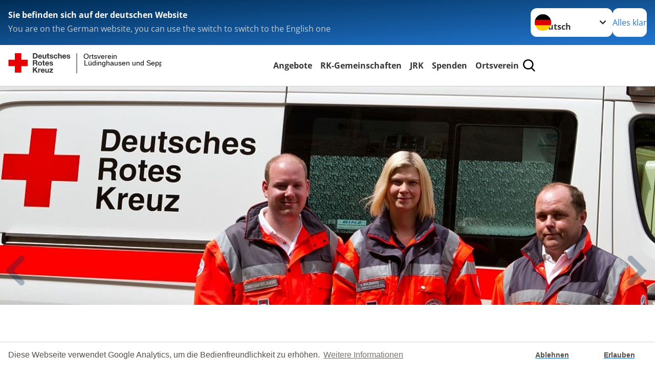

--- FILE ---
content_type: text/html; charset=utf-8
request_url: https://www.drk-luedinghausen.de/
body_size: 14298
content:
<!DOCTYPE html>
<html lang="de">
<head>

<meta charset="utf-8">
<!-- 
	Produced by
	+Pluswerk AG
	https://www.pluswerk.ag/

	This website is powered by TYPO3 - inspiring people to share!
	TYPO3 is a free open source Content Management Framework initially created by Kasper Skaarhoj and licensed under GNU/GPL.
	TYPO3 is copyright 1998-2026 of Kasper Skaarhoj. Extensions are copyright of their respective owners.
	Information and contribution at https://typo3.org/
-->




<meta name="generator" content="TYPO3 CMS">
<meta name="description" content="DRK Ortsverein Lüdinghausen und Seppenrade">
<meta name="keywords" content="DRK Ortsverein Lüdinghausen und Seppenrade">
<meta name="author" content="Deutsches Rotes Kreuz">
<meta name="viewport" content="width=device-width, initial-scale=1">
<meta property="og:image" content="https://www.drk.de/fileadmin/DRK-Logo-Facebook.png">
<meta property="og:site_name" content="DRK e.V.">
<meta property="og:type" content="website">
<meta property="og:locale" content="de_DE">
<meta name="twitter:image" content="https://www.drk.de/fileadmin/DRK-Logo-Twitter.png">
<meta name="twitter:card" content="summary_large_image">
<meta name="twitter:site" content="@roteskreuz_de">
<meta name="copyright" content="Deutsches Rotes Kreuz">
<meta name="rating" content="General">
<meta name="revisit-after" content="1">


<link rel="stylesheet" href="/typo3temp/assets/css/8c6336145ab05da5c21c1f86518a0eec.css?1684131133" media="all">
<link rel="stylesheet" href="/_assets/9d0d9d423edf61855281dad6f8fda023/Css/styles.css?1756118756" media="all">
<link rel="stylesheet" href="/_assets/e2ef477b7510a2835782732fd483c6bc/StyleSheets/stylesheet.min.css?1764743946" media="all">
<link rel="stylesheet" href="/_assets/c6d4d274eb87a12180a04ff4360967d1/Css/VideoShariff.min.css?1729496416" media="all">
<link rel="stylesheet" href="/_assets/6b8f3f198255adfb1651011d1f5fd52a/Stylesheets/cookieconsent.min.css?1751054508" media="all">
<link href="/_assets/e2ef477b7510a2835782732fd483c6bc/JavaScriptTinySlider/tiny-slider.css?1764743946" rel="stylesheet" >
<link href="/_assets/e2ef477b7510a2835782732fd483c6bc/JavaScriptTinySlider/tiny-slider-modifications.css?1764743946" rel="stylesheet" >




<script>
    const teaserImage="Teaser"
</script>

<meta property="og:title" content="DRK-Luedinghausen"><meta property="og:description" content="DRK Ortsverein Lüdinghausen und Seppenrade"><meta property="og:url" content="/index.html"><meta property="twitter:title" content="DRK-Luedinghausen"><meta property="twitter:description" content="DRK Ortsverein Lüdinghausen und Seppenrade"><title>DRK-Luedinghausen - Ortsverein Lüdinghausen und Seppenrade e.V. </title><!-- test23 -->




<link rel="apple-touch-icon" sizes="180x180" href="/_assets/e2ef477b7510a2835782732fd483c6bc/Icons/Favicon/apple-touch-icon.png?v=68ddf38fd">
<link rel="icon" type="image/png" sizes="32x32" href="/_assets/e2ef477b7510a2835782732fd483c6bc/Icons/Favicon/favicon-32x32.png?v=68ddf38fd">
<link rel="icon" type="image/png" sizes="16x16" href="/_assets/e2ef477b7510a2835782732fd483c6bc/Icons/Favicon/favicon-16x16.png?v=68ddf38fd">
<link rel="manifest" href="/_assets/e2ef477b7510a2835782732fd483c6bc/Icons/Favicon/site.webmanifest?v=68ddf38fd&quot; crossorigin=&quot;use-credentials">
<link rel="mask-icon" href="/_assets/e2ef477b7510a2835782732fd483c6bc/Icons/Favicon/safari-pinned-tab.svg?v=68ddf38fd&quot; color=&quot;#E60005">
<link rel="shortcut icon" href="/_assets/e2ef477b7510a2835782732fd483c6bc/Icons/Favicon/favicon.ico?v=68ddf38fd">
<meta name="msapplication-TileColor" content="#ffffff">
<meta name="msapplication-config" content="/_assets/e2ef477b7510a2835782732fd483c6bc/Icons/Favicon/browserconfig.xml?v=68ddf38fd">
<meta name="theme-color" content="#ffffff">




    <script>

        window.addEventListener("load", function(){
            window.cookieconsent.initialise({
                "palette": {
                    "popup": {
                        "background": "#fff",
                        "text": "#554f4a"
                    },
                    "button": {
                        "background": "#fff"
                    }
                },
                "theme": "edgeless",
                "type": "opt-in",
				"cookie": {
					// This is the name of this cookie - you can ignore this
					name: 'cookieconsent_status',

					// This is the url path that the cookie 'name' belongs to. The cookie can only be read at this location
					path: '/',

					// This is the domain that the cookie 'name' belongs to. The cookie can only be read on this domain.
					//  - Guide to cookie domains - http://erik.io/blog/2014/03/04/definitive-guide-to-cookie-domains/
					domain: 'www.drk-luedinghausen.de',

					// The cookies expire date, specified in days (specify -1 for no expiry)
					expiryDays: 365,
				},
                "content": {
					"message": "Diese Webseite verwendet Google Analytics, um die Bedienfreundlichkeit zu erhöhen.",
					"dismiss": "Ablehnen",
					"allow": "Erlauben",
					"link": "Weitere Informationen",
					"href": "/index.php?id=527"
				},
				"revokeBtn": "<div class='cc-revoke {{classes}}'>Cookie Einstellung</div>",
                onInitialise: function (status) {
                    var type = this.options.type;
                    var didConsent = this.hasConsented();
                    if (type == 'opt-in' && didConsent) {
                         (function(i,s,o,g,r,a,m){i['GoogleAnalyticsObject']=r;i[r]=i[r]||function(){
							(i[r].q=i[r].q||[]).push(arguments)},i[r].l=1*new Date();a=s.createElement(o),
							m=s.getElementsByTagName(o)[0];a.async=1;a.src=g;m.parentNode.insertBefore(a,m)
						})(window,document,'script','//www.google-analytics.com/analytics.js','ga');
								ga('create', 'UA-45172130-1', {
									'cookieDomain': 'auto',
									'cookieName': '_gua',
									'cookieExpires': 20000
								});
								ga('set', 'anonymizeIp', true);
								ga('send', 'pageview');
                    }
                    if (type == 'opt-in' && !didConsent) {

                    }
                },
                onStatusChange: function(status, chosenBefore) {
                    var type = this.options.type;
                    var didConsent = this.hasConsented();
                    if (type == 'opt-in' && didConsent) {
                        (function(i,s,o,g,r,a,m){i['GoogleAnalyticsObject']=r;i[r]=i[r]||function(){
							(i[r].q=i[r].q||[]).push(arguments)},i[r].l=1*new Date();a=s.createElement(o),
							m=s.getElementsByTagName(o)[0];a.async=1;a.src=g;m.parentNode.insertBefore(a,m)
						})(window,document,'script','//www.google-analytics.com/analytics.js','ga');
								ga('create', 'UA-45172130-1', {
									'cookieDomain': 'auto',
									'cookieName': '_gua',
									'cookieExpires': 20000
								});
								ga('set', 'anonymizeIp', true);
								ga('send', 'pageview');
                    }
                    if (type == 'opt-in' && !didConsent) {

                    }
                }
            })
        });

 </script>
<link rel="canonical" href="/startseite-ov.html"/>
</head>
<body class="main">


<div class="body__wrapper hyphenate pagets__two_columns"><header id="header"><div class="language-suggest bg bg--blue" style="display: none"><div class="language-suggest__content"><div class="language-suggest__text"><p class="language-suggest__message language-suggest__message--current"><strong><span data-suggest-language="en" style="display: none">You are on the English website</span><span data-suggest-language="de" style="display: none">Sie befinden sich auf der deutschen Website</span><span data-suggest-language="fallback" style="display: none">We do not provide this content in your preferred language</span></strong></p><p class="language-suggest__message language-suggest__message--suggest"><span data-suggest-language="en" style="display: none">You are on the German website, you can use the switch to switch to the English one</span><span data-suggest-language="de" style="display: none">Sie befinden sich auf der englischen Website, Sie können mit dem Schalter auf die deutsche Website wechseln</span><span data-suggest-language="fallback" style="display: none">You can use the switch to switch to the another available language if you want</span></p></div><div class="language-suggest__actions"><nav class="language-menu"><img src="/_assets/e2ef477b7510a2835782732fd483c6bc/Icons/Flags/de.svg?a491da9c1549a36b293a6a391739dfda" width="16" height="16" alt="" aria-hidden="true" class="language-menu__flag language-menu__flag--de"><img src="/_assets/e2ef477b7510a2835782732fd483c6bc/Icons/Flags/de.svg?a491da9c1549a36b293a6a391739dfda" width="16" height="16" alt="" aria-hidden="true" class="language-menu__flag language-menu__flag--de"><label class="visually-hidden" for="lang-select-header">Sprache wechseln zu</label><select name="pets" id="lang-select-header" class="language-menu__select bg bg--default"><option class="language-menu__option language-menu__option--active" data-flag="de" value="/index.html">Deutsch</option></select></nav><button class="language-suggest__close button button--secondary"><span data-suggest-language="en" style="display: none">Continue</span><span data-suggest-language="de" style="display: none">Alles klar</span><span data-suggest-language="fallback" style="display: none">Continue</span></button></div></div></div><div class="toolbar__wrap"><div class="toolbar"><style>
            .toolbar__logo, .toolbar__logo > svg, .toolbar__logo > img {
                max-height: 48px;
            }
        </style><a class="toolbar__logo" title="Zur Startseite" href="/startseite-ov.html"><?xml version="1.0" encoding="UTF-8" standalone="no"?><!DOCTYPE svg PUBLIC "-//W3C//DTD SVG 1.1//EN" "http://www.w3.org/Graphics/SVG/1.1/DTD/svg11.dtd"><svg width="100%" height="100%" viewBox="0 0 431 59" version="1.1" xmlns="http://www.w3.org/2000/svg" xmlns:xlink="http://www.w3.org/1999/xlink" xml:space="preserve" xmlns:serif="http://www.serif.com/" style="fill-rule:evenodd;clip-rule:evenodd;stroke-linecap:round;stroke-linejoin:round;stroke-miterlimit:1.5;"><g transform="matrix(1,0,0,1,-10,-2)"><g id="Bergwacht"></g><g id="Schwesternschaft"></g><g id="JRK"></g><g id="WW"></g><g id="BRK"></g><g id="DRK" transform="matrix(1,0,0,1,0.559372,1.81141)"><g id="Beschriftung" transform="matrix(1,0,0,1,96.165,0)"><g id="line3" transform="matrix(0.936334,0,0,1,-64.3047,39.6912)"><g transform="matrix(1.068,0,0,1,-13.7389,0)"><text id="f" x="202.057px" y="15.25px" style="font-family:'ArialMT', 'Arial', sans-serif;font-size:20px;"></text></g></g><g id="line2" transform="matrix(0.934693,0,0,1,-63.6098,20.1375)"><g transform="matrix(1.06987,0,0,1,-14.1177,0)"><text id="f1" serif:id="f" x="202.057px" y="15.25px" style="font-family:'ArialMT', 'Arial', sans-serif;font-size:20px;">Lüdinghausen und Seppenrade e.V.</text></g></g><g id="line1" transform="matrix(0.936801,0,0,1,-64.1996,0.204079)"><g transform="matrix(1.06746,0,0,1,-13.6312,0)"><text id="f2" serif:id="f" x="202.057px" y="15.25px" style="font-family:'ArialMT', 'Arial', sans-serif;font-size:20px;">Ortsverein</text></g></g></g><g transform="matrix(0.0894207,0,0,1.13566,184.16,-3.04006)"><g id="Linie"><rect x="201.423" y="2.583" width="0.97" height="49.778" style="fill:rgb(235,235,235);stroke:black;stroke-width:1.24px;"/></g></g><g id="Logo"><g transform="matrix(1,0,0,1,9.97554,0.135392)"><g id="DRK-Logo-Text" serif:id="DRK Logo Text"><path d="M68.75,0.01L75.29,0.01C79.2,0.01 82.12,2.47 82.12,7.45C82.12,11.82 79.89,15.06 75.29,15.06L68.78,15.06L68.78,0.01M72.08,12.31L75.03,12.31C76.94,12.31 78.79,11.12 78.79,7.8C78.79,4.76 77.75,2.82 74.45,2.82L72.08,2.82L72.08,12.31ZM86.41,10.37C86.5,12.28 87.42,13.15 89.1,13.15C90.32,13.15 91.28,12.43 91.48,11.73L94.12,11.73C93.28,14.31 91.49,15.41 89.02,15.41C85.58,15.41 83.43,13.04 83.43,9.68C83.43,6.32 85.69,3.92 89.02,3.92C92.73,3.92 94.55,7.05 94.32,10.4L86.42,10.37M91.31,8.46C91.05,6.93 90.38,6.15 88.94,6.15C87.03,6.15 86.48,7.62 86.45,8.46L91.31,8.46ZM106.31,15.12L103.47,15.12L103.47,13.59L103.41,13.59C102.69,14.74 101.44,15.44 100.08,15.44C96.9,15.44 96.08,13.62 96.08,10.95L96.08,4.18L99.09,4.18L99.09,10.35C99.09,12.17 99.61,13.04 101,13.04C102.62,13.04 103.32,12.14 103.32,9.91L103.32,4.18L106.33,4.18L106.3,15.12M112.52,4.18L114.72,4.18L114.72,6.18L112.52,6.18L112.52,11.62C112.52,12.63 112.78,12.9 113.79,12.9C114.11,12.9 114.4,12.87 114.72,12.81L114.72,15.16C114.2,15.25 113.56,15.27 112.92,15.27C111.07,15.27 109.48,14.84 109.48,12.67L109.48,6.2L107.68,6.2L107.68,4.17L109.53,4.17L109.53,0.91L112.54,0.91L112.51,4.18M118.65,11.56C118.68,12.86 119.78,13.41 120.96,13.41C121.83,13.41 122.93,13.06 122.93,12.02C122.93,11.12 121.69,10.8 119.54,10.34C117.8,9.96 116.07,9.36 116.07,7.42C116.07,4.64 118.47,3.92 120.81,3.92C123.15,3.92 125.38,4.73 125.62,7.39L122.75,7.39C122.67,6.23 121.77,5.91 120.69,5.91C120.02,5.91 119.01,6.03 119.01,6.92C119.01,7.99 120.69,8.14 122.4,8.54C124.19,8.94 125.87,9.58 125.87,11.61C125.87,14.48 123.38,15.4 120.89,15.4C118.4,15.4 115.88,14.44 115.77,11.55L118.63,11.55M134.93,7.99C134.73,6.77 133.95,6.11 132.7,6.11C130.79,6.11 130.15,8.05 130.15,9.67C130.15,11.29 130.76,13.11 132.64,13.11C134.03,13.11 134.84,12.21 135.02,10.88L137.92,10.88C137.54,13.78 135.54,15.37 132.65,15.37C129.35,15.37 127.12,13.05 127.12,9.78C127.12,6.51 129.15,3.88 132.71,3.88C135.29,3.88 137.66,5.24 137.83,8.02L134.94,7.99M139.63,-0L142.64,-0L142.64,5.68L142.7,5.68C143.46,4.47 144.76,3.83 145.89,3.83C149.08,3.83 149.88,5.65 149.88,8.32L149.88,15.06L146.87,15.06L146.87,8.9C146.87,7.08 146.35,6.21 144.96,6.21C143.34,6.21 142.64,7.11 142.64,9.34L142.64,15.07L139.63,15.07L139.63,0.01M154.51,10.37C154.6,12.28 155.52,13.15 157.2,13.15C158.42,13.15 159.37,12.43 159.57,11.73L162.2,11.73C161.36,14.31 159.57,15.41 157.08,15.41C153.64,15.41 151.49,13.04 151.49,9.68C151.49,6.32 153.75,3.92 157.08,3.92C160.79,3.92 162.61,7.05 162.38,10.4L154.51,10.37M159.37,8.46C159.08,6.93 158.45,6.15 157,6.15C155.09,6.15 154.54,7.62 154.51,8.46L159.37,8.46ZM166.46,11.56C166.49,12.86 167.59,13.41 168.75,13.41C169.62,13.41 170.72,13.06 170.72,12.02C170.72,11.12 169.48,10.8 167.33,10.34C165.59,9.96 163.86,9.36 163.86,7.42C163.86,4.64 166.26,3.92 168.61,3.92C170.96,3.92 173.18,4.73 173.42,7.39L170.55,7.39C170.46,6.23 169.57,5.91 168.49,5.91C167.83,5.91 166.81,6.03 166.81,6.92C166.81,7.99 168.49,8.14 170.2,8.54C171.94,8.94 173.67,9.58 173.67,11.61C173.67,14.48 171.18,15.4 168.69,15.4C166.2,15.4 163.68,14.44 163.57,11.55L166.46,11.55M68.79,19.77L76.92,19.77C79.61,19.77 81.32,21.65 81.32,23.94C81.32,25.73 80.6,27.04 78.95,27.73L78.95,27.79C80.57,28.22 81.03,29.79 81.15,31.32C81.21,32.28 81.18,34.04 81.79,34.88L78.46,34.88C78.06,33.92 78.11,32.48 77.94,31.26C77.71,29.67 77.1,28.97 75.42,28.97L72.09,28.97L72.09,34.85L68.76,34.85L68.79,19.77M72.09,26.6L75.7,26.6C77.18,26.6 77.99,25.96 77.99,24.46C77.99,22.96 77.18,22.38 75.7,22.38L72.09,22.38L72.09,26.6ZM88.76,23.65C92.2,23.65 94.4,25.94 94.4,29.41C94.4,32.88 92.17,35.14 88.76,35.14C85.35,35.14 83.12,32.85 83.12,29.41C83.09,25.94 85.35,23.65 88.76,23.65M88.76,32.91C90.82,32.91 91.42,31.11 91.42,29.44C91.42,27.64 90.81,25.94 88.76,25.94C86.71,25.94 86.12,27.73 86.12,29.44C86.12,31.15 86.7,32.91 88.76,32.91M100.11,23.91L102.31,23.91L102.31,25.91L100.11,25.91L100.11,31.35C100.11,32.36 100.37,32.62 101.38,32.62C101.7,32.62 101.99,32.59 102.31,32.54L102.31,34.89C101.79,34.97 101.15,35 100.52,35C98.66,35 97.07,34.57 97.07,32.4L97.07,25.94L95.22,25.94L95.22,23.94L97.07,23.94L97.07,20.67L100.08,20.67L100.08,23.91M106.28,30.16C106.37,32.07 107.29,32.94 108.97,32.94C110.19,32.94 111.14,32.19 111.35,31.52L113.98,31.52C113.14,34.1 111.35,35.2 108.86,35.2C105.41,35.2 103.27,32.83 103.27,29.47C103.27,26.11 105.53,23.71 108.86,23.71C112.56,23.71 114.39,26.84 114.16,30.2L106.28,30.17M111.17,28.26C110.88,26.72 110.24,25.94 108.8,25.94C106.89,25.94 106.34,27.42 106.31,28.26L111.17,28.26ZM118.26,31.33C118.29,32.63 119.39,33.18 120.57,33.18C121.44,33.18 122.54,32.84 122.54,31.79C122.54,30.89 121.29,30.57 119.15,30.11C117.41,29.73 115.68,29.13 115.68,27.19C115.68,24.41 118.08,23.69 120.43,23.69C122.78,23.69 125,24.5 125.23,27.16L122.42,27.16C122.34,26 121.47,25.68 120.37,25.68C119.71,25.68 118.69,25.8 118.69,26.69C118.69,27.76 120.37,27.9 122.08,28.31C123.87,28.71 125.55,29.35 125.55,31.38C125.55,34.25 123.06,35.17 120.57,35.17C118.08,35.17 115.56,34.21 115.45,31.32L118.26,31.32M68.73,39.57L72.06,39.57L72.06,45.85L77.96,39.57L82.1,39.57L76.22,45.5L82.68,54.65L78.51,54.65L73.97,47.87L72.06,49.81L72.06,54.64L68.73,54.64L68.73,39.56L68.73,39.57ZM83.7,43.72L86.54,43.72L86.54,45.75L86.57,45.75C87.12,44.39 88.6,43.43 90.05,43.43C90.25,43.43 90.51,43.46 90.72,43.55L90.72,46.33C90.37,46.26 90.01,46.22 89.65,46.21C87.45,46.21 86.7,47.8 86.7,49.71L86.7,54.63L83.69,54.63L83.72,43.72M94.02,49.94C94.11,51.85 95.03,52.69 96.71,52.69C97.9,52.69 98.88,51.94 99.08,51.27L101.72,51.27C100.88,53.85 99.08,54.95 96.6,54.95C93.16,54.95 91.01,52.58 91.01,49.22C91.01,45.86 93.27,43.46 96.6,43.46C100.31,43.46 102.13,46.59 101.9,49.94L94.02,49.94M98.88,48.03C98.59,46.49 97.95,45.71 96.51,45.71C94.6,45.71 94.05,47.19 94.02,48.02L98.88,48.02L98.88,48.03ZM113.7,54.67L110.86,54.67L110.86,53.16L110.8,53.16C110.09,54.31 108.83,55.01 107.47,55.01C104.29,55.01 103.48,53.19 103.48,50.52L103.48,43.8L106.49,43.8L106.49,49.97C106.49,51.79 107.01,52.66 108.4,52.66C110.02,52.66 110.72,51.77 110.72,49.54L110.72,43.81L113.73,43.81L113.7,54.66M115.38,52.4L121.03,46L115.82,46L115.82,43.71L125,43.71L125,46L119.36,52.4L125.41,52.4L125.41,54.66L115.39,54.66L115.39,52.4L115.38,52.4Z" style="fill:rgb(51,51,51);fill-rule:nonzero;"/></g></g><g transform="matrix(1,0,0,1,9.97554,0.135392)"><g id="Rotkreuz-Logo" serif:id="Rotkreuz Logo"><path d="M36.39,0.1L36.39,18.3L54.57,18.3L54.57,36.54L36.39,36.54L36.39,54.75L18.18,54.75L18.18,36.54L0,36.54L0,18.3L18.18,18.3L18.18,0.1L36.39,0.1Z" style="fill:rgb(230,0,5);fill-rule:nonzero;"/></g></g></g></g></g></svg></a><div class="toolbar__navigation"><button class="toolbar__search-button" style="display: none" title="Öffne Suche und Quick Links"><?xml version="1.0" encoding="UTF-8" standalone="no"?><!DOCTYPE svg PUBLIC "-//W3C//DTD SVG 1.1//EN" "http://www.w3.org/Graphics/SVG/1.1/DTD/svg11.dtd"><svg width="100%" height="100%" viewBox="0 0 50 50" version="1.1" xmlns="http://www.w3.org/2000/svg" xmlns:xlink="http://www.w3.org/1999/xlink" xml:space="preserve" xmlns:serif="http://www.serif.com/" style="fill-rule:evenodd;clip-rule:evenodd;stroke-linejoin:round;stroke-miterlimit:2;"><g transform="matrix(1.77966,1.78561,-0.708286,0.705925,15.3624,-28.8202)"><rect x="23.063" y="24.359" width="7.693" height="4.408" style="fill:white;"/></g><g transform="matrix(0.740022,0,0,0.745117,5.66748,5.35482)"><path d="M50,46.35L37.45,34.23C40.853,30.527 42.748,25.679 42.76,20.65C42.76,9.26 33.17,0 21.38,0C9.59,0 0,9.26 0,20.65C0,32.04 9.59,41.29 21.38,41.29C25.672,41.301 29.872,40.041 33.45,37.67L46.22,50L50,46.35ZM5.35,20.65C5.35,12.11 12.54,5.16 21.35,5.16C30.16,5.16 37.35,12.16 37.35,20.65C37.35,29.14 30.16,36.13 21.35,36.13C12.54,36.13 5.35,29.19 5.35,20.65Z" style="fill:white;fill-rule:nonzero;"/></g><path d="M50,46.35L37.45,34.23C40.853,30.527 42.748,25.679 42.76,20.65C42.76,9.26 33.17,0 21.38,0C9.59,0 0,9.26 0,20.65C0,32.04 9.59,41.29 21.38,41.29C25.672,41.301 29.872,40.041 33.45,37.67L46.22,50L50,46.35ZM5.35,20.65C5.35,12.11 12.54,5.16 21.35,5.16C30.16,5.16 37.35,12.16 37.35,20.65C37.35,29.14 30.16,36.13 21.35,36.13C12.54,36.13 5.35,29.19 5.35,20.65Z" style="fill-rule:nonzero;"/></svg></button></div><button class="toolbar__nav-search-button" title="Öffne Hauptmenü und Suche" data-title-close="Schließe Hauptmenü und Suche"><svg width="10" height="10" aria-hidden="true"><use href="/_assets/e2ef477b7510a2835782732fd483c6bc/Icons/Sprites/essential-sprite.svg?5a6512e3afb37ee7cc7d2bd22d55a5c3#search"></use></svg><span></span></button></div></div><div class="main-menu__wrap" style="display: none"><div class="global-search" style="display: none"><form class="global-search__form" action="/suche.html" method="get" accept-charset="utf-8" novalidate=""><fieldset class="global-search__fieldset" aria-labelledby="global-search-input-label"><legend class="visually-hidden">Suche</legend><label for="global-search-input" class="visually-hidden" id="global-search-input-label">Suche</label><input type="search" id="global-search-input" class="global-search__input tx-solr-q js-solr-q form-control"
                       placeholder="durchsuchen"
                       name="tx_kesearch_pi1[sword]" minlength="3" autocomplete="off" required><button class="global-search__submit" title="Alle Inhalte durchsuchen" type="submit"><svg width="10" height="10" aria-hidden="true"><use href="/_assets/e2ef477b7510a2835782732fd483c6bc/Icons/Sprites/essential-sprite.svg?5a6512e3afb37ee7cc7d2bd22d55a5c3#search"></use></svg></button><button class="global-search__close" title="Suche und Quick Links schließen"></button></fieldset></form><nav class="quicklinks" style="display: none"><div class="quicklinks__title">
                    Quick Links
                </div><ul class="quicklinks__list"><li class="quicklinks__item"><a href="/footer-menue-deutsch/service/formular.html" class="quicklinks__link">Kontakt</a></li><li class="quicklinks__item"><a href="/footer-menue-deutsch/service/sitemap.html" class="quicklinks__link">Sitemap</a></li><li class="quicklinks__item"><a href="/footer-menue-deutsch/service/datenschutz.html" class="quicklinks__link">Datenschutz</a></li><li class="quicklinks__item"><a href="/footer-menue-deutsch/service/impressum.html" class="quicklinks__link">Impressum</a></li></ul></nav></div><nav id="main-menu" class="main-menu" aria-label="Hauptmenü"><ul class="main-menu__list"><li class="main-menu__item"><a href="/angebote.html" target="_self" class="main-menu__link">
                        Angebote
                    </a></li><li class="main-menu__item"><a href="/rk-gemeinschaft.html" target="_self" class="main-menu__link">
                        RK-Gemeinschaften
                    </a></li><li class="main-menu__item"><a href="/jrk.html" target="_self" class="main-menu__link">
                        JRK
                    </a></li><li class="main-menu__item"><a href="/spenden.html" target="_self" class="main-menu__link">
                        Spenden
                    </a></li><li class="main-menu__item"><a href="/start/ortsverein.html" target="_self" class="main-menu__link">
                        Ortsverein
                    </a></li></ul></nav></div></header><main id="main"><!--TYPO3SEARCH_begin--><div class="o-cms-content" id="c17962" style="margin-left:0; margin-right:0;max-width:100vw; width:100vw;margin-block-start: 0;"><div class="o-cms-content__body slider-wrapper"><div class="slider-customize-tools"><ul class="controls" id="customize-controls" aria-label="Carousel Navigation" tabindex="0"><li class="prev" aria-controls="customize" tabindex="-1" data-controls="prev"></li><li class="next" aria-controls="customize" tabindex="-1" data-controls="next"></li></ul><div class="playbutton-wrapper"><button id="customize-toggle" data-action="start"><span class="tns-visually-hidden">start animation</span>start</button></div></div><div class="c-header-slider o-slider js-slider" data-slides-to-show="1" id="c17962-slider"><div class="tns-slide-active"><div id="c19160" class="frame frame-type-drk_template_stage frame-layout-0"><div class="stage-image "><img srcset="/fileadmin/_processed_/0/f/csm_IMG_1960-1000-333_bf14e65947.jpg 450w,
                                                             /fileadmin/_processed_/0/f/csm_IMG_1960-1000-333_d71fdcd87f.jpg 700w,
                                                             /fileadmin/_processed_/0/f/csm_IMG_1960-1000-333_8448bae0a8.jpg 1280w,
                                                             /fileadmin/_processed_/0/f/csm_IMG_1960-1000-333_72475762fb.jpg 2200w" sizes="(min-width: 1344px) 1280px, (min-width: 577px) calc(100vw - 64px), 100vw" data-copyright="" src="/fileadmin/_processed_/0/f/csm_IMG_1960-1000-333_8448bae0a8.jpg" width="1280" height="427" alt="" /></div></div></div><div class=""><div id="c19161" class="frame frame-type-drk_template_stage frame-layout-0"><div class="stage-image "><img srcset="/fileadmin/_processed_/d/f/csm_Vorstand-2021_c239532ad0.jpg 450w,
                                                             /fileadmin/_processed_/d/f/csm_Vorstand-2021_2932d0d498.jpg 700w,
                                                             /fileadmin/_processed_/d/f/csm_Vorstand-2021_8579b83d9c.jpg 1280w,
                                                             /fileadmin/_processed_/d/f/csm_Vorstand-2021_964aef8877.jpg 2200w" sizes="(min-width: 1344px) 1280px, (min-width: 577px) calc(100vw - 64px), 100vw" data-copyright="" src="/fileadmin/_processed_/d/f/csm_Vorstand-2021_8579b83d9c.jpg" width="1280" height="720" alt="" /></div></div></div><div class=""><div id="c18957" class="frame frame-type-drk_template_stage frame-layout-0"><div class="stage-image "><img srcset="/fileadmin/_processed_/f/7/csm_Vorstand-erweitert-2_6d06344c17.jpg 450w,
                                                             /fileadmin/_processed_/f/7/csm_Vorstand-erweitert-2_d35b345920.jpg 700w,
                                                             /fileadmin/_processed_/f/7/csm_Vorstand-erweitert-2_d8dc985298.jpg 1280w,
                                                             /fileadmin/_processed_/f/7/csm_Vorstand-erweitert-2_0c26d4696a.jpg 2200w" sizes="(min-width: 1344px) 1280px, (min-width: 577px) calc(100vw - 64px), 100vw" data-copyright="" src="/fileadmin/_processed_/f/7/csm_Vorstand-erweitert-2_d8dc985298.jpg" width="1280" height="720" alt="" /></div></div></div><div class=""><div id="c19143" class="frame frame-type-drk_template_stage frame-layout-0"><div class="stage-image "><img srcset="/fileadmin/_processed_/7/8/csm_PB090402_0500edfe01.jpg 450w,
                                                             /fileadmin/_processed_/7/8/csm_PB090402_6b6088cd5b.jpg 700w,
                                                             /fileadmin/_processed_/7/8/csm_PB090402_0e231d74e8.jpg 1280w,
                                                             /fileadmin/_processed_/7/8/csm_PB090402_dc643b7819.jpg 2200w" sizes="(min-width: 1344px) 1280px, (min-width: 577px) calc(100vw - 64px), 100vw" data-copyright="" src="/fileadmin/_processed_/7/8/csm_PB090402_0e231d74e8.jpg" width="1280" height="720" alt="" /></div></div></div></div></div></div><div id="c15854" class="frame frame-type-textmedia frame-layout-0"><div class="textmedia textmedia--text-only"><div class="textmedia__text"><header class="header"><h2 class="header__header">
				Herzlich Willkommen beim DRK-Ortsverein Lüdinghausen und Seppenrade
			</h2></header></div></div></div><div id="c19163" class="frame frame-type-header frame-layout-0"><header class="header"><h2 class="header__header">
				Unsere Angebote
			</h2></header></div><div id="c19141" class="frame frame-type-menu_sitemap_pages frame-layout-3"><!-- TODO: Please delete layout 0-9. Template 10 and 11 are the new ones --><!-- TODO: Please adjust switch, when the plus-drk_base is the final sitepackage --><div class="teaser__wrapper" id="c-teaser-layout-10-c19141"><div class="teaser__slider"><div class="swiper swiper__teaser" role="region" aria-label="Teaserkarussell" aria-description="" data-swiper-id="19141"><p id="teaserAnnouncements-19141" style="display: none;" aria-live="polite"></p><div class="swiper-wrapper"><div class="swiper-slide"><div class="teaser__item"><div class="teaser__media"><figure class="teaser__img teaser__img--left media__img"><div class="media__imageholder"><a class="teaser__imagelink" title="Kitas" href="/angebote/kitas-1.html"><img data-copyright="" loading="lazy" src="/fileadmin/_processed_/2/4/csm_Absch.Hoehne.9-von-17-K-480-320_d883b68cc3.jpg" width="640" height="427" alt="" /></a></div></figure></div><div class="teaser__content"><div class="teaser__title"><a class="content__header-link" title="Kitas" href="/angebote/kitas-1.html">
                                                            
                                                                    Kitas
                                                                
                                                        </a></div><p class="small">
                                                
                                                    Kindertageseinrichtungen
                                                
                                            </p></div></div></div><div class="swiper-slide"><div class="teaser__item"><div class="teaser__media"><figure class="teaser__img teaser__img--left media__img"><div class="media__imageholder"><a class="teaser__imagelink" title="Seniorendienste" href="/angebote/seniorendienste/seniorendienste.html"><img data-copyright="" loading="lazy" src="/fileadmin/_processed_/a/0/csm_Seniorengymnastik-480-320_ebf8143653.jpg" width="640" height="427" alt="" /></a></div></figure></div><div class="teaser__content"><div class="teaser__title"><a class="content__header-link" title="Seniorendienste" href="/angebote/seniorendienste/seniorendienste.html">
                                                            
                                                                    Seniorendienste
                                                                
                                                        </a></div><p class="small">
                                                
                                                    DRK Seniorendienste
                                                
                                            </p></div></div></div><div class="swiper-slide"><div class="teaser__item"><div class="teaser__media"><figure class="teaser__img teaser__img--left media__img"><div class="media__imageholder"><a class="teaser__imagelink" title="Kurse" href="/angebote/kurse-1.html"><img data-copyright="" loading="lazy" src="/fileadmin/_processed_/5/c/csm_Zelck-Kurse-EH-Koeln-480-320_877d760698.jpg" width="640" height="427" alt="" /></a></div></figure></div><div class="teaser__content"><div class="teaser__title"><a class="content__header-link" title="Kurse" href="/angebote/kurse-1.html">
                                                            
                                                                    Kurse
                                                                
                                                        </a></div><p class="small">
                                                
                                                    In unseren Erste-Hilfe-Kursen lernen Sie, wie Sie sich im Notfall richtig verhalten und Leben retten können.


                                                
                                            </p></div></div></div><div class="swiper-slide"><div class="teaser__item"><div class="teaser__media"><figure class="teaser__img teaser__img--left media__img"><div class="media__imageholder"><a class="teaser__imagelink" title="Kleiderangebote" href="/angebote/kleiderangebote.html"><img data-copyright="" loading="lazy" src="/fileadmin/_processed_/d/4/csm_DSC_0244-480-320_15316c5291.jpg" width="640" height="427" alt="" /></a></div></figure></div><div class="teaser__content"><div class="teaser__title"><a class="content__header-link" title="Kleiderangebote" href="/angebote/kleiderangebote.html">
                                                            
                                                                    Kleiderangebote
                                                                
                                                        </a></div><p class="small">
                                                
                                                    Wir setzen uns dafür ein, soziale Benachteiligung, Not und menschenunwürdige Situationen zu beseitigen.
                                                
                                            </p></div></div></div></div></div></div><div class="teaser__grid"><div class="teaser__block"><div class="teaser__item"><div class="teaser__media" data-tilt data-tilt-max="5" data-tilt-scale="1" data-tilt-glare data-tilt-max-glare="0.2"><figure class="teaser__img teaser__img--left media__img"><div class="media__imageholder"><a class="teaser__imagelink" title="Kitas" href="/angebote/kitas-1.html"><img data-copyright="" loading="lazy" src="/fileadmin/_processed_/2/4/csm_Absch.Hoehne.9-von-17-K-480-320_d883b68cc3.jpg" width="640" height="427" alt="" /></a></div></figure></div><div class="teaser__content"><div class="teaser__title"><a class="content__header-link" title="Kitas" href="/angebote/kitas-1.html">
                                                    
                                                            Kitas
                                                        
                                                </a></div><p class="small">
                                        
                                            Kindertageseinrichtungen
                                        
                                    </p></div></div><div class="teaser__item"><div class="teaser__media" data-tilt data-tilt-max="5" data-tilt-scale="1" data-tilt-glare data-tilt-max-glare="0.2"><figure class="teaser__img teaser__img--left media__img"><div class="media__imageholder"><a class="teaser__imagelink" title="Seniorendienste" href="/angebote/seniorendienste/seniorendienste.html"><img data-copyright="" loading="lazy" src="/fileadmin/_processed_/a/0/csm_Seniorengymnastik-480-320_ebf8143653.jpg" width="640" height="427" alt="" /></a></div></figure></div><div class="teaser__content"><div class="teaser__title"><a class="content__header-link" title="Seniorendienste" href="/angebote/seniorendienste/seniorendienste.html">
                                                    
                                                            Seniorendienste
                                                        
                                                </a></div><p class="small">
                                        
                                            DRK Seniorendienste
                                        
                                    </p></div></div><div class="teaser__item"><div class="teaser__media" data-tilt data-tilt-max="5" data-tilt-scale="1" data-tilt-glare data-tilt-max-glare="0.2"><figure class="teaser__img teaser__img--left media__img"><div class="media__imageholder"><a class="teaser__imagelink" title="Kurse" href="/angebote/kurse-1.html"><img data-copyright="" loading="lazy" src="/fileadmin/_processed_/5/c/csm_Zelck-Kurse-EH-Koeln-480-320_877d760698.jpg" width="640" height="427" alt="" /></a></div></figure></div><div class="teaser__content"><div class="teaser__title"><a class="content__header-link" title="Kurse" href="/angebote/kurse-1.html">
                                                    
                                                            Kurse
                                                        
                                                </a></div><p class="small">
                                        
                                            In unseren Erste-Hilfe-Kursen lernen Sie, wie Sie sich im Notfall richtig verhalten und Leben retten können.


                                        
                                    </p></div></div><div class="teaser__item"><div class="teaser__media" data-tilt data-tilt-max="5" data-tilt-scale="1" data-tilt-glare data-tilt-max-glare="0.2"><figure class="teaser__img teaser__img--left media__img"><div class="media__imageholder"><a class="teaser__imagelink" title="Kleiderangebote" href="/angebote/kleiderangebote.html"><img data-copyright="" loading="lazy" src="/fileadmin/_processed_/d/4/csm_DSC_0244-480-320_15316c5291.jpg" width="640" height="427" alt="" /></a></div></figure></div><div class="teaser__content"><div class="teaser__title"><a class="content__header-link" title="Kleiderangebote" href="/angebote/kleiderangebote.html">
                                                    
                                                            Kleiderangebote
                                                        
                                                </a></div><p class="small">
                                        
                                            Wir setzen uns dafür ein, soziale Benachteiligung, Not und menschenunwürdige Situationen zu beseitigen.
                                        
                                    </p></div></div></div></div></div></div><div id="c15846" class="frame frame-type-news_newsliststicky frame-layout-0"><div class="news"><!--TYPO3SEARCH_end--><div class="teaser__wrapper news__container" id="news-container-grid-15846"><div class="news-list-view teaser__slider"><div class="swiper swiper__news news__swiper" role="region" aria-label="Teaserkarussell" aria-description="" data-swiper-id="15846"><p class="news__announcements" style="display: none;" aria-live="polite"></p><div class="swiper-wrapper"><div class="swiper-slide"><!--
	=====================
		Partials/List/Item.html
--><div class="teaser__item news__article article articletype-1" itemscope="itemscope" itemtype="https://schema.org/Article"><!-- media --><div class="news__media teaser__media news-img-wrap news-swiper__media"><a title="Pressebericht Jahresversammlung" href="/fileadmin/Eigene_Bilder_und_Videos/07-Ortsverein/Jahresversammlungen/MGV-2022/WN-Bericht.pdf"><img data-copyright="" loading="lazy" src="/fileadmin/_processed_/9/3/csm_k-PB081047_8fbdea773d.jpeg" width="450" height="254" alt="" /></a></div><div class="news__media teaser__media news-img-wrap news-grid__media"><a title="Pressebericht Jahresversammlung" href="/fileadmin/Eigene_Bilder_und_Videos/07-Ortsverein/Jahresversammlungen/MGV-2022/WN-Bericht.pdf"><img data-copyright="" loading="lazy" src="/fileadmin/_processed_/9/3/csm_k-PB081047_8fbdea773d.jpeg" width="450" height="254" alt="" /></a></div><div class="teaser__content news__content"><div class="news__metadates"><!-- date --><span class="news-list__date news__date"><time itemprop="datePublished" datetime="17.11.2022">
					17.11.2022
				</time></span><!-- first category --><span class="news-list__category news__category"> · Pressemitteilung</span></div><!-- header --><div><h3 class="news__title"><a class="news__title--link" title="Pressebericht Jahresversammlung" href="/fileadmin/Eigene_Bilder_und_Videos/07-Ortsverein/Jahresversammlungen/MGV-2022/WN-Bericht.pdf"><span itemprop="headline">Pressebericht Jahresversammlung</span></a></h3></div><!-- teaser --><div class="teaser__text"><div itemprop="description">Pressebericht in der WN, Foto: Fritz Lenfers
                            </div></div><!-- footer information --><div class="footer"><p><!-- author --></p></div></div></div></div><div class="swiper-slide"><!--
	=====================
		Partials/List/Item.html
--><div class="teaser__item news__article article articletype-2" itemscope="itemscope" itemtype="https://schema.org/Article"><!-- media --><div class="news__media teaser__media news-img-wrap news-swiper__media"><a title="Im Dienst, um Leben zu retten" target="_blank" href="https://www.wn.de/muensterland/kreis-coesfeld/luedinghausen/im-dienst-um-leben-zu-retten-2528783?pid=true"><img data-copyright="" loading="lazy" src="/fileadmin/Eigene_Bilder_und_Videos/09-Presse/2022/f7bad41d-8fbf-4418-b1ec-3b3568f9bd92.jpg" width="0" height="0" alt="" /><img loading="lazy" src="/fileadmin/Eigene_Bilder_und_Videos/09-Presse/2022/f7bad41d-8fbf-4418-b1ec-3b3568f9bd92.jpg" width="0" height="0" alt="" /></a></div><div class="news__media teaser__media news-img-wrap news-grid__media"><a title="Im Dienst, um Leben zu retten" target="_blank" href="https://www.wn.de/muensterland/kreis-coesfeld/luedinghausen/im-dienst-um-leben-zu-retten-2528783?pid=true"><img data-copyright="" loading="lazy" src="/fileadmin/Eigene_Bilder_und_Videos/09-Presse/2022/f7bad41d-8fbf-4418-b1ec-3b3568f9bd92.jpg" width="0" height="0" alt="" /><img loading="lazy" src="/fileadmin/Eigene_Bilder_und_Videos/09-Presse/2022/f7bad41d-8fbf-4418-b1ec-3b3568f9bd92.jpg" width="0" height="0" alt="" /></a></div><div class="teaser__content news__content"><div class="news__metadates"><!-- date --><span class="news-list__date news__date"><time itemprop="datePublished" datetime="11.02.2022">
					11.02.2022
				</time></span><!-- first category --><span class="news-list__category news__category"> · Pressemitteilung</span></div><!-- header --><div><h3 class="news__title"><a class="news__title--link" title="Im Dienst, um Leben zu retten" target="_blank" href="https://www.wn.de/muensterland/kreis-coesfeld/luedinghausen/im-dienst-um-leben-zu-retten-2528783?pid=true"><span itemprop="headline">Im Dienst, um Leben zu retten</span></a></h3></div><!-- teaser --><div class="teaser__text"><div itemprop="description">Lüdinghausen

Welche eng ineinander greifenden Prozesse sich beim Absetzten eines Notrufs…
                            </div></div><!-- footer information --><div class="footer"><p><!-- author --><span class="news-list-author">
					Erstellt von WN Von Ann-Christin Frank 
				</span></p></div></div></div></div><div class="swiper-slide"><!--
	=====================
		Partials/List/Item.html
--><div class="teaser__item news__article article articletype-2" itemscope="itemscope" itemtype="https://schema.org/Article"><!-- media --><div class="news__media teaser__media news-img-wrap news-swiper__media"><a title="Vom Container bis zum Weiterverkauf Wo bleiben die ausgedienten Klamotten?" target="_blank" href="https://www.wn.de/muensterland/kreis-coesfeld/luedinghausen/wo-bleiben-die-ausgedienten-klamotten-2492737?pid=true"><img data-copyright="" loading="lazy" src="/fileadmin/_processed_/a/6/csm_19-11-_2021_08-18-01_4164c35ab2.jpeg" width="450" height="241" alt="" /></a></div><div class="news__media teaser__media news-img-wrap news-grid__media"><a title="Vom Container bis zum Weiterverkauf Wo bleiben die ausgedienten Klamotten?" target="_blank" href="https://www.wn.de/muensterland/kreis-coesfeld/luedinghausen/wo-bleiben-die-ausgedienten-klamotten-2492737?pid=true"><img data-copyright="" loading="lazy" src="/fileadmin/_processed_/a/6/csm_19-11-_2021_08-18-01_4164c35ab2.jpeg" width="450" height="241" alt="" /></a></div><div class="teaser__content news__content"><div class="news__metadates"><!-- date --><span class="news-list__date news__date"><time itemprop="datePublished" datetime="19.11.2021">
					19.11.2021
				</time></span><!-- first category --><span class="news-list__category news__category"> · Pressemitteilung</span></div><!-- header --><div><h3 class="news__title"><a class="news__title--link" title="Vom Container bis zum Weiterverkauf Wo bleiben die ausgedienten Klamotten?" target="_blank" href="https://www.wn.de/muensterland/kreis-coesfeld/luedinghausen/wo-bleiben-die-ausgedienten-klamotten-2492737?pid=true"><span itemprop="headline">Vom Container bis zum Weiterverkauf Wo bleiben die ausgedienten Klamotten?</span></a></h3></div><!-- teaser --><div class="teaser__text"><div itemprop="description"><p>Lüdinghausen</p><p>Unsere Zeitung hat den Prozess der Kleidung von der Abgabe am DRK-Container über die…</p></div></div><!-- footer information --><div class="footer"><p><!-- author --></p></div></div></div></div><div class="swiper-slide"><!--
	=====================
		Partials/List/Item.html
--><div class="teaser__item news__article article articletype-1 topnews" itemscope="itemscope" itemtype="https://schema.org/Article"><!-- media --><div class="news__media teaser__media news-img-wrap news-swiper__media"><a title="Gewaltige Herausforderungen bewältigt" href="/fileadmin/Eigene_Bilder_und_Videos/09-Presse/2021/211109_MV_Bericht_DRK_Ortsverein_MV-2.pdf"><img data-copyright="" title="Vostand 2021" loading="lazy" src="/fileadmin/_processed_/d/f/csm_Vorstand-2021_3aabca4e1c.jpeg" width="450" height="254" alt="" /></a></div><div class="news__media teaser__media news-img-wrap news-grid__media"><a title="Gewaltige Herausforderungen bewältigt" href="/fileadmin/Eigene_Bilder_und_Videos/09-Presse/2021/211109_MV_Bericht_DRK_Ortsverein_MV-2.pdf"><img data-copyright="" title="Vostand 2021" loading="lazy" src="/fileadmin/_processed_/d/f/csm_Vorstand-2021_3aabca4e1c.jpeg" width="450" height="254" alt="" /></a></div><div class="teaser__content news__content"><div class="news__metadates"><!-- date --><span class="news-list__date news__date"><time itemprop="datePublished" datetime="12.11.2021">
					12.11.2021
				</time></span><!-- first category --><span class="news-list__category news__category"> · Pressemitteilung</span></div><!-- header --><div><h3 class="news__title"><a class="news__title--link" title="Gewaltige Herausforderungen bewältigt" href="/fileadmin/Eigene_Bilder_und_Videos/09-Presse/2021/211109_MV_Bericht_DRK_Ortsverein_MV-2.pdf"><span itemprop="headline">Gewaltige Herausforderungen bewältigt</span></a></h3></div><!-- teaser --><div class="teaser__text"><div itemprop="description">Mitgliederversammlung 2021 des DRK-Ortsvereins Lüdinghausen und Seppenrade
                            </div></div><!-- footer information --><div class="footer"><p><!-- author --><span class="news-list-author">
					Erstellt von Heribert Schwarzenberg
				</span></p></div></div></div></div><div class="swiper-slide"><!--
	=====================
		Partials/List/Item.html
--><div class="teaser__item news__article article articletype-2" itemscope="itemscope" itemtype="https://schema.org/Article"><!-- media --><div class="news__media teaser__media news-img-wrap news-swiper__media"><a title="DRK-Hilfskräfte im Hochwasser-Krisengebiet „Großartiger Einsatzwille“" target="_blank" href="https://www.wn.de/muensterland/kreis-coesfeld/luedinghausen/grossartiger-einsatzwille-2019818?pid=true"><img data-copyright="" loading="lazy" src="/fileadmin/_processed_/6/9/csm_Einsatz_a595917052.jpeg" width="450" height="219" alt="" /></a></div><div class="news__media teaser__media news-img-wrap news-grid__media"><a title="DRK-Hilfskräfte im Hochwasser-Krisengebiet „Großartiger Einsatzwille“" target="_blank" href="https://www.wn.de/muensterland/kreis-coesfeld/luedinghausen/grossartiger-einsatzwille-2019818?pid=true"><img data-copyright="" loading="lazy" src="/fileadmin/_processed_/6/9/csm_Einsatz_a595917052.jpeg" width="450" height="219" alt="" /></a></div><div class="teaser__content news__content"><div class="news__metadates"><!-- date --><span class="news-list__date news__date"><time itemprop="datePublished" datetime="19.07.2021">
					19.07.2021
				</time></span><!-- first category --><span class="news-list__category news__category"> · Pressemitteilung</span></div><!-- header --><div><h3 class="news__title"><a class="news__title--link" title="DRK-Hilfskräfte im Hochwasser-Krisengebiet „Großartiger Einsatzwille“" target="_blank" href="https://www.wn.de/muensterland/kreis-coesfeld/luedinghausen/grossartiger-einsatzwille-2019818?pid=true"><span itemprop="headline">DRK-Hilfskräfte im Hochwasser-Krisengebiet „Großartiger Einsatzwille“</span></a></h3></div><!-- teaser --><div class="teaser__text"><div itemprop="description"></div></div><!-- footer information --><div class="footer"><p><!-- author --></p></div></div></div></div><div class="swiper-slide"><!--
	=====================
		Partials/List/Item.html
--><div class="teaser__item news__article article articletype-2" itemscope="itemscope" itemtype="https://schema.org/Article"><!-- media --><div class="news__media teaser__media news-img-wrap news-swiper__media"><a title="Rettungstransportwagen an das Rote Kreuz übergeben Mit 160 PS und den neuesten Standards" target="_blank" href="https://www.wn.de/Muensterland/Kreis-Coesfeld/Luedinghausen/4428838-Rettungstransportwagen-an-das-Rote-Kreuz-uebergeben-Mit-160-PS-und-den-neuesten-Standards"><img data-copyright="" loading="lazy" src="/fileadmin/_processed_/0/a/csm_Rettungstransportwagen-an-das-Rote-Kreuz-uebergeben-Mit-160-PS-und-den-neuesten-Standards_image_630f_420f_wn_8e3f570502.jpeg" width="450" height="300" alt="" /></a></div><div class="news__media teaser__media news-img-wrap news-grid__media"><a title="Rettungstransportwagen an das Rote Kreuz übergeben Mit 160 PS und den neuesten Standards" target="_blank" href="https://www.wn.de/Muensterland/Kreis-Coesfeld/Luedinghausen/4428838-Rettungstransportwagen-an-das-Rote-Kreuz-uebergeben-Mit-160-PS-und-den-neuesten-Standards"><img data-copyright="" loading="lazy" src="/fileadmin/_processed_/0/a/csm_Rettungstransportwagen-an-das-Rote-Kreuz-uebergeben-Mit-160-PS-und-den-neuesten-Standards_image_630f_420f_wn_8e3f570502.jpeg" width="450" height="300" alt="" /></a></div><div class="teaser__content news__content"><div class="news__metadates"><!-- date --><span class="news-list__date news__date"><time itemprop="datePublished" datetime="28.05.2021">
					28.05.2021
				</time></span><!-- first category --><span class="news-list__category news__category"> · Pressemitteilung</span></div><!-- header --><div><h3 class="news__title"><a class="news__title--link" title="Rettungstransportwagen an das Rote Kreuz übergeben Mit 160 PS und den neuesten Standards" target="_blank" href="https://www.wn.de/Muensterland/Kreis-Coesfeld/Luedinghausen/4428838-Rettungstransportwagen-an-das-Rote-Kreuz-uebergeben-Mit-160-PS-und-den-neuesten-Standards"><span itemprop="headline">Rettungstransportwagen an das Rote Kreuz übergeben Mit 160 PS und den neuesten Standards</span></a></h3></div><!-- teaser --><div class="teaser__text"><div itemprop="description">Lüdinghausen - „Der neue Rettungstransportwagen ist ausgestattet wie eine rollende Intensivstation“,…
                            </div></div><!-- footer information --><div class="footer"><p><!-- author --></p></div></div></div></div><div class="swiper-slide"><!--
	=====================
		Partials/List/Item.html
--><div class="teaser__item news__article article articletype-2" itemscope="itemscope" itemtype="https://schema.org/Article"><!-- media --><div class="news__media teaser__media news-img-wrap news-swiper__media"><a title="Blutspende mit Onlineanmeldung 251 Spender zur Ader gelassen" target="_blank" href="https://www.wn.de/Muensterland/Kreis-Coesfeld/Luedinghausen/4371730-Blutspende-mit-Onlineanmeldung-251-Spender-zur-Ader-gelassen"><img data-copyright="" loading="lazy" src="/fileadmin/_processed_/2/d/csm_Blutspende-mit-Onlineanmeldung-251-Spender-zur-Ader-gelassen_image_630f_420f_wn_650dcbb120.jpeg" width="450" height="300" alt="" /></a></div><div class="news__media teaser__media news-img-wrap news-grid__media"><a title="Blutspende mit Onlineanmeldung 251 Spender zur Ader gelassen" target="_blank" href="https://www.wn.de/Muensterland/Kreis-Coesfeld/Luedinghausen/4371730-Blutspende-mit-Onlineanmeldung-251-Spender-zur-Ader-gelassen"><img data-copyright="" loading="lazy" src="/fileadmin/_processed_/2/d/csm_Blutspende-mit-Onlineanmeldung-251-Spender-zur-Ader-gelassen_image_630f_420f_wn_650dcbb120.jpeg" width="450" height="300" alt="" /></a></div><div class="teaser__content news__content"><div class="news__metadates"><!-- date --><span class="news-list__date news__date"><time itemprop="datePublished" datetime="22.02.2021">
					22.02.2021
				</time></span><!-- first category --><span class="news-list__category news__category"> · Pressemitteilung</span></div><!-- header --><div><h3 class="news__title"><a class="news__title--link" title="Blutspende mit Onlineanmeldung 251 Spender zur Ader gelassen" target="_blank" href="https://www.wn.de/Muensterland/Kreis-Coesfeld/Luedinghausen/4371730-Blutspende-mit-Onlineanmeldung-251-Spender-zur-Ader-gelassen"><span itemprop="headline">Blutspende mit Onlineanmeldung 251 Spender zur Ader gelassen</span></a></h3></div><!-- teaser --><div class="teaser__text"><div itemprop="description">Seppenrade -

Der erste Blutspendetermin mit einer Onlineanmeldung in Seppenrade war ein voller…
                            </div></div><!-- footer information --><div class="footer"><p><!-- author --></p></div></div></div></div><div class="swiper-slide"><!--
	=====================
		Partials/List/Item.html
--><div class="teaser__item news__article article articletype-2" itemscope="itemscope" itemtype="https://schema.org/Article"><!-- media --><div class="news__media teaser__media news-img-wrap news-swiper__media"><a title="DRK unterstützt Altenheime bei Corona-Schnelltests Mehr Sicherheit für alle Beteiligten" target="_blank" href="https://www.wn.de/Muensterland/Kreis-Coesfeld/Luedinghausen/4341225-DRK-unterstuetzt-Altenheime-bei-Corona-Schnelltests-Mehr-Sicherheit-fuer-alle-Beteiligten"><img data-copyright="" loading="lazy" src="/fileadmin/_processed_/c/3/csm_DRK-unterstuetzt-Altenheime-bei-Corona-Schnelltests-Mehr-Sicherheit-fuer-alle-Beteiligten_image_1024_width_ae5527701c.jpeg" width="450" height="300" alt="" /></a></div><div class="news__media teaser__media news-img-wrap news-grid__media"><a title="DRK unterstützt Altenheime bei Corona-Schnelltests Mehr Sicherheit für alle Beteiligten" target="_blank" href="https://www.wn.de/Muensterland/Kreis-Coesfeld/Luedinghausen/4341225-DRK-unterstuetzt-Altenheime-bei-Corona-Schnelltests-Mehr-Sicherheit-fuer-alle-Beteiligten"><img data-copyright="" loading="lazy" src="/fileadmin/_processed_/c/3/csm_DRK-unterstuetzt-Altenheime-bei-Corona-Schnelltests-Mehr-Sicherheit-fuer-alle-Beteiligten_image_1024_width_ae5527701c.jpeg" width="450" height="300" alt="" /></a></div><div class="teaser__content news__content"><div class="news__metadates"><!-- date --><span class="news-list__date news__date"><time itemprop="datePublished" datetime="05.01.2021">
					05.01.2021
				</time></span><!-- first category --><span class="news-list__category news__category"> · Pressemitteilung</span></div><!-- header --><div><h3 class="news__title"><a class="news__title--link" title="DRK unterstützt Altenheime bei Corona-Schnelltests Mehr Sicherheit für alle Beteiligten" target="_blank" href="https://www.wn.de/Muensterland/Kreis-Coesfeld/Luedinghausen/4341225-DRK-unterstuetzt-Altenheime-bei-Corona-Schnelltests-Mehr-Sicherheit-fuer-alle-Beteiligten"><span itemprop="headline">DRK unterstützt Altenheime bei Corona-Schnelltests Mehr Sicherheit für alle Beteiligten</span></a></h3></div><!-- teaser --><div class="teaser__text"><div itemprop="description">Lüdinghausen - Ehrenamtliche des DRK haben an den Weihnachtsfeiertagen sowie zum Jahreswechsel…
                            </div></div><!-- footer information --><div class="footer"><p><!-- author --></p></div></div></div></div><div class="swiper-slide"><!--
	=====================
		Partials/List/Item.html
--><div class="teaser__item news__article article articletype-2" itemscope="itemscope" itemtype="https://schema.org/Article"><!-- media --><div class="news__media teaser__media news-img-wrap news-swiper__media"><a title="St.-Marien-Hospital stockt Corona-Bonus auf „Unsere Mitarbeiter leisten seit Monaten Enormes“" target="_blank" href="https://www.wn.de/Muensterland/Kreis-Coesfeld/Luedinghausen/4337908-St.-Marien-Hospital-stockt-Corona-Bonus-auf-Unsere-Mitarbeiter-leisten-seit-Monaten-Enormes"><img data-copyright="" loading="lazy" src="/fileadmin/_processed_/7/d/csm_St.-Marien-Hospital-stockt-Corona-Bonus-auf-Unsere-Mitarbeiter-leisten-seit-Monaten-Enormes_image_1024_width_8b007c7b83.jpeg" width="450" height="300" alt="" /></a></div><div class="news__media teaser__media news-img-wrap news-grid__media"><a title="St.-Marien-Hospital stockt Corona-Bonus auf „Unsere Mitarbeiter leisten seit Monaten Enormes“" target="_blank" href="https://www.wn.de/Muensterland/Kreis-Coesfeld/Luedinghausen/4337908-St.-Marien-Hospital-stockt-Corona-Bonus-auf-Unsere-Mitarbeiter-leisten-seit-Monaten-Enormes"><img data-copyright="" loading="lazy" src="/fileadmin/_processed_/7/d/csm_St.-Marien-Hospital-stockt-Corona-Bonus-auf-Unsere-Mitarbeiter-leisten-seit-Monaten-Enormes_image_1024_width_8b007c7b83.jpeg" width="450" height="300" alt="" /></a></div><div class="teaser__content news__content"><div class="news__metadates"><!-- date --><span class="news-list__date news__date"><time itemprop="datePublished" datetime="31.12.2020">
					31.12.2020
				</time></span><!-- first category --><span class="news-list__category news__category"> · Pressemitteilung</span></div><!-- header --><div><h3 class="news__title"><a class="news__title--link" title="St.-Marien-Hospital stockt Corona-Bonus auf „Unsere Mitarbeiter leisten seit Monaten Enormes“" target="_blank" href="https://www.wn.de/Muensterland/Kreis-Coesfeld/Luedinghausen/4337908-St.-Marien-Hospital-stockt-Corona-Bonus-auf-Unsere-Mitarbeiter-leisten-seit-Monaten-Enormes"><span itemprop="headline">St.-Marien-Hospital stockt Corona-Bonus auf „Unsere Mitarbeiter leisten seit Monaten Enormes“</span></a></h3></div><!-- teaser --><div class="teaser__text"><div itemprop="description">Lüdinghausen -

Alle unsere Mitarbeiterinnen und Mitarbeiter leisten seit Monaten unter den…
                            </div></div><!-- footer information --><div class="footer"><p><!-- author --></p></div></div></div></div><div class="swiper-slide"><!--
	=====================
		Partials/List/Item.html
--><div class="teaser__item news__article article articletype-2" itemscope="itemscope" itemtype="https://schema.org/Article"><!-- media --><div class="news__media teaser__media news-img-wrap news-swiper__media"><a title=" Neubau der Kita „Am Kastanienbaum“ Herrenbesuch im Kindergarten " target="_blank" href="https://www.wn.de/Muensterland/Kreis-Coesfeld/Luedinghausen/4327767-Neubau-der-Kita-Am-Kastanienbaum-Herrenbesuch-im-Kindergarten"><img data-copyright="" loading="lazy" src="/fileadmin/_processed_/3/c/csm_Neubau-der-Kita-Am-Kastanienbaum-Herrenbesuch-im-Kindergarten_image_630f_420f_wn_af6fc1d211.jpeg" width="450" height="300" alt="" /></a></div><div class="news__media teaser__media news-img-wrap news-grid__media"><a title=" Neubau der Kita „Am Kastanienbaum“ Herrenbesuch im Kindergarten " target="_blank" href="https://www.wn.de/Muensterland/Kreis-Coesfeld/Luedinghausen/4327767-Neubau-der-Kita-Am-Kastanienbaum-Herrenbesuch-im-Kindergarten"><img data-copyright="" loading="lazy" src="/fileadmin/_processed_/3/c/csm_Neubau-der-Kita-Am-Kastanienbaum-Herrenbesuch-im-Kindergarten_image_630f_420f_wn_af6fc1d211.jpeg" width="450" height="300" alt="" /></a></div><div class="teaser__content news__content"><div class="news__metadates"><!-- date --><span class="news-list__date news__date"><time itemprop="datePublished" datetime="10.12.2020">
					10.12.2020
				</time></span><!-- first category --><span class="news-list__category news__category"> · Pressemitteilung</span></div><!-- header --><div><h3 class="news__title"><a class="news__title--link" title=" Neubau der Kita „Am Kastanienbaum“ Herrenbesuch im Kindergarten " target="_blank" href="https://www.wn.de/Muensterland/Kreis-Coesfeld/Luedinghausen/4327767-Neubau-der-Kita-Am-Kastanienbaum-Herrenbesuch-im-Kindergarten"><span itemprop="headline"> Neubau der Kita „Am Kastanienbaum“ Herrenbesuch im Kindergarten </span></a></h3></div><!-- teaser --><div class="teaser__text"><div itemprop="description">DRK-Kita „Am Kastanienbaum“ über die Bühne gehen. Im nächsten Sommer – in einer 
                            </div></div><!-- footer information --><div class="footer"><p><!-- author --></p></div></div></div></div></div></div></div><div class="news-list-view teaser__grid"><div class="teaser__block"><!--
	=====================
		Partials/List/Item.html
--><div class="teaser__item news__article article articletype-1" itemscope="itemscope" itemtype="https://schema.org/Article"><!-- media --><div class="news__media teaser__media news-img-wrap news-swiper__media"><a title="Pressebericht Jahresversammlung" href="/fileadmin/Eigene_Bilder_und_Videos/07-Ortsverein/Jahresversammlungen/MGV-2022/WN-Bericht.pdf"><img data-copyright="" loading="lazy" src="/fileadmin/_processed_/9/3/csm_k-PB081047_8fbdea773d.jpeg" width="450" height="254" alt="" /></a></div><div class="news__media teaser__media news-img-wrap news-grid__media"><a title="Pressebericht Jahresversammlung" href="/fileadmin/Eigene_Bilder_und_Videos/07-Ortsverein/Jahresversammlungen/MGV-2022/WN-Bericht.pdf"><img data-copyright="" loading="lazy" src="/fileadmin/_processed_/9/3/csm_k-PB081047_8fbdea773d.jpeg" width="450" height="254" alt="" /></a></div><div class="teaser__content news__content"><div class="news__metadates"><!-- date --><span class="news-list__date news__date"><time itemprop="datePublished" datetime="17.11.2022">
					17.11.2022
				</time></span><!-- first category --><span class="news-list__category news__category"> · Pressemitteilung</span></div><!-- header --><div><h3 class="news__title"><a class="news__title--link" title="Pressebericht Jahresversammlung" href="/fileadmin/Eigene_Bilder_und_Videos/07-Ortsverein/Jahresversammlungen/MGV-2022/WN-Bericht.pdf"><span itemprop="headline">Pressebericht Jahresversammlung</span></a></h3></div><!-- teaser --><div class="teaser__text"><div itemprop="description">Pressebericht in der WN, Foto: Fritz Lenfers
                            </div></div><!-- footer information --><div class="footer"><p><!-- author --></p></div></div></div><!--
	=====================
		Partials/List/Item.html
--><div class="teaser__item news__article article articletype-2" itemscope="itemscope" itemtype="https://schema.org/Article"><!-- media --><div class="news__media teaser__media news-img-wrap news-swiper__media"><a title="Im Dienst, um Leben zu retten" target="_blank" href="https://www.wn.de/muensterland/kreis-coesfeld/luedinghausen/im-dienst-um-leben-zu-retten-2528783?pid=true"><img data-copyright="" loading="lazy" src="/fileadmin/Eigene_Bilder_und_Videos/09-Presse/2022/f7bad41d-8fbf-4418-b1ec-3b3568f9bd92.jpg" width="0" height="0" alt="" /><img loading="lazy" src="/fileadmin/Eigene_Bilder_und_Videos/09-Presse/2022/f7bad41d-8fbf-4418-b1ec-3b3568f9bd92.jpg" width="0" height="0" alt="" /></a></div><div class="news__media teaser__media news-img-wrap news-grid__media"><a title="Im Dienst, um Leben zu retten" target="_blank" href="https://www.wn.de/muensterland/kreis-coesfeld/luedinghausen/im-dienst-um-leben-zu-retten-2528783?pid=true"><img data-copyright="" loading="lazy" src="/fileadmin/Eigene_Bilder_und_Videos/09-Presse/2022/f7bad41d-8fbf-4418-b1ec-3b3568f9bd92.jpg" width="0" height="0" alt="" /><img loading="lazy" src="/fileadmin/Eigene_Bilder_und_Videos/09-Presse/2022/f7bad41d-8fbf-4418-b1ec-3b3568f9bd92.jpg" width="0" height="0" alt="" /></a></div><div class="teaser__content news__content"><div class="news__metadates"><!-- date --><span class="news-list__date news__date"><time itemprop="datePublished" datetime="11.02.2022">
					11.02.2022
				</time></span><!-- first category --><span class="news-list__category news__category"> · Pressemitteilung</span></div><!-- header --><div><h3 class="news__title"><a class="news__title--link" title="Im Dienst, um Leben zu retten" target="_blank" href="https://www.wn.de/muensterland/kreis-coesfeld/luedinghausen/im-dienst-um-leben-zu-retten-2528783?pid=true"><span itemprop="headline">Im Dienst, um Leben zu retten</span></a></h3></div><!-- teaser --><div class="teaser__text"><div itemprop="description">Lüdinghausen

Welche eng ineinander greifenden Prozesse sich beim Absetzten eines Notrufs…
                            </div></div><!-- footer information --><div class="footer"><p><!-- author --><span class="news-list-author">
					Erstellt von WN Von Ann-Christin Frank 
				</span></p></div></div></div><!--
	=====================
		Partials/List/Item.html
--><div class="teaser__item news__article article articletype-2" itemscope="itemscope" itemtype="https://schema.org/Article"><!-- media --><div class="news__media teaser__media news-img-wrap news-swiper__media"><a title="Vom Container bis zum Weiterverkauf Wo bleiben die ausgedienten Klamotten?" target="_blank" href="https://www.wn.de/muensterland/kreis-coesfeld/luedinghausen/wo-bleiben-die-ausgedienten-klamotten-2492737?pid=true"><img data-copyright="" loading="lazy" src="/fileadmin/_processed_/a/6/csm_19-11-_2021_08-18-01_4164c35ab2.jpeg" width="450" height="241" alt="" /></a></div><div class="news__media teaser__media news-img-wrap news-grid__media"><a title="Vom Container bis zum Weiterverkauf Wo bleiben die ausgedienten Klamotten?" target="_blank" href="https://www.wn.de/muensterland/kreis-coesfeld/luedinghausen/wo-bleiben-die-ausgedienten-klamotten-2492737?pid=true"><img data-copyright="" loading="lazy" src="/fileadmin/_processed_/a/6/csm_19-11-_2021_08-18-01_4164c35ab2.jpeg" width="450" height="241" alt="" /></a></div><div class="teaser__content news__content"><div class="news__metadates"><!-- date --><span class="news-list__date news__date"><time itemprop="datePublished" datetime="19.11.2021">
					19.11.2021
				</time></span><!-- first category --><span class="news-list__category news__category"> · Pressemitteilung</span></div><!-- header --><div><h3 class="news__title"><a class="news__title--link" title="Vom Container bis zum Weiterverkauf Wo bleiben die ausgedienten Klamotten?" target="_blank" href="https://www.wn.de/muensterland/kreis-coesfeld/luedinghausen/wo-bleiben-die-ausgedienten-klamotten-2492737?pid=true"><span itemprop="headline">Vom Container bis zum Weiterverkauf Wo bleiben die ausgedienten Klamotten?</span></a></h3></div><!-- teaser --><div class="teaser__text"><div itemprop="description"><p>Lüdinghausen</p><p>Unsere Zeitung hat den Prozess der Kleidung von der Abgabe am DRK-Container über die…</p></div></div><!-- footer information --><div class="footer"><p><!-- author --></p></div></div></div><!--
	=====================
		Partials/List/Item.html
--><div class="teaser__item news__article article articletype-1 topnews" itemscope="itemscope" itemtype="https://schema.org/Article"><!-- media --><div class="news__media teaser__media news-img-wrap news-swiper__media"><a title="Gewaltige Herausforderungen bewältigt" href="/fileadmin/Eigene_Bilder_und_Videos/09-Presse/2021/211109_MV_Bericht_DRK_Ortsverein_MV-2.pdf"><img data-copyright="" title="Vostand 2021" loading="lazy" src="/fileadmin/_processed_/d/f/csm_Vorstand-2021_3aabca4e1c.jpeg" width="450" height="254" alt="" /></a></div><div class="news__media teaser__media news-img-wrap news-grid__media"><a title="Gewaltige Herausforderungen bewältigt" href="/fileadmin/Eigene_Bilder_und_Videos/09-Presse/2021/211109_MV_Bericht_DRK_Ortsverein_MV-2.pdf"><img data-copyright="" title="Vostand 2021" loading="lazy" src="/fileadmin/_processed_/d/f/csm_Vorstand-2021_3aabca4e1c.jpeg" width="450" height="254" alt="" /></a></div><div class="teaser__content news__content"><div class="news__metadates"><!-- date --><span class="news-list__date news__date"><time itemprop="datePublished" datetime="12.11.2021">
					12.11.2021
				</time></span><!-- first category --><span class="news-list__category news__category"> · Pressemitteilung</span></div><!-- header --><div><h3 class="news__title"><a class="news__title--link" title="Gewaltige Herausforderungen bewältigt" href="/fileadmin/Eigene_Bilder_und_Videos/09-Presse/2021/211109_MV_Bericht_DRK_Ortsverein_MV-2.pdf"><span itemprop="headline">Gewaltige Herausforderungen bewältigt</span></a></h3></div><!-- teaser --><div class="teaser__text"><div itemprop="description">Mitgliederversammlung 2021 des DRK-Ortsvereins Lüdinghausen und Seppenrade
                            </div></div><!-- footer information --><div class="footer"><p><!-- author --><span class="news-list-author">
					Erstellt von Heribert Schwarzenberg
				</span></p></div></div></div><!--
	=====================
		Partials/List/Item.html
--><div class="teaser__item news__article article articletype-2" itemscope="itemscope" itemtype="https://schema.org/Article"><!-- media --><div class="news__media teaser__media news-img-wrap news-swiper__media"><a title="DRK-Hilfskräfte im Hochwasser-Krisengebiet „Großartiger Einsatzwille“" target="_blank" href="https://www.wn.de/muensterland/kreis-coesfeld/luedinghausen/grossartiger-einsatzwille-2019818?pid=true"><img data-copyright="" loading="lazy" src="/fileadmin/_processed_/6/9/csm_Einsatz_a595917052.jpeg" width="450" height="219" alt="" /></a></div><div class="news__media teaser__media news-img-wrap news-grid__media"><a title="DRK-Hilfskräfte im Hochwasser-Krisengebiet „Großartiger Einsatzwille“" target="_blank" href="https://www.wn.de/muensterland/kreis-coesfeld/luedinghausen/grossartiger-einsatzwille-2019818?pid=true"><img data-copyright="" loading="lazy" src="/fileadmin/_processed_/6/9/csm_Einsatz_a595917052.jpeg" width="450" height="219" alt="" /></a></div><div class="teaser__content news__content"><div class="news__metadates"><!-- date --><span class="news-list__date news__date"><time itemprop="datePublished" datetime="19.07.2021">
					19.07.2021
				</time></span><!-- first category --><span class="news-list__category news__category"> · Pressemitteilung</span></div><!-- header --><div><h3 class="news__title"><a class="news__title--link" title="DRK-Hilfskräfte im Hochwasser-Krisengebiet „Großartiger Einsatzwille“" target="_blank" href="https://www.wn.de/muensterland/kreis-coesfeld/luedinghausen/grossartiger-einsatzwille-2019818?pid=true"><span itemprop="headline">DRK-Hilfskräfte im Hochwasser-Krisengebiet „Großartiger Einsatzwille“</span></a></h3></div><!-- teaser --><div class="teaser__text"><div itemprop="description"></div></div><!-- footer information --><div class="footer"><p><!-- author --></p></div></div></div><!--
	=====================
		Partials/List/Item.html
--><div class="teaser__item news__article article articletype-2" itemscope="itemscope" itemtype="https://schema.org/Article"><!-- media --><div class="news__media teaser__media news-img-wrap news-swiper__media"><a title="Rettungstransportwagen an das Rote Kreuz übergeben Mit 160 PS und den neuesten Standards" target="_blank" href="https://www.wn.de/Muensterland/Kreis-Coesfeld/Luedinghausen/4428838-Rettungstransportwagen-an-das-Rote-Kreuz-uebergeben-Mit-160-PS-und-den-neuesten-Standards"><img data-copyright="" loading="lazy" src="/fileadmin/_processed_/0/a/csm_Rettungstransportwagen-an-das-Rote-Kreuz-uebergeben-Mit-160-PS-und-den-neuesten-Standards_image_630f_420f_wn_8e3f570502.jpeg" width="450" height="300" alt="" /></a></div><div class="news__media teaser__media news-img-wrap news-grid__media"><a title="Rettungstransportwagen an das Rote Kreuz übergeben Mit 160 PS und den neuesten Standards" target="_blank" href="https://www.wn.de/Muensterland/Kreis-Coesfeld/Luedinghausen/4428838-Rettungstransportwagen-an-das-Rote-Kreuz-uebergeben-Mit-160-PS-und-den-neuesten-Standards"><img data-copyright="" loading="lazy" src="/fileadmin/_processed_/0/a/csm_Rettungstransportwagen-an-das-Rote-Kreuz-uebergeben-Mit-160-PS-und-den-neuesten-Standards_image_630f_420f_wn_8e3f570502.jpeg" width="450" height="300" alt="" /></a></div><div class="teaser__content news__content"><div class="news__metadates"><!-- date --><span class="news-list__date news__date"><time itemprop="datePublished" datetime="28.05.2021">
					28.05.2021
				</time></span><!-- first category --><span class="news-list__category news__category"> · Pressemitteilung</span></div><!-- header --><div><h3 class="news__title"><a class="news__title--link" title="Rettungstransportwagen an das Rote Kreuz übergeben Mit 160 PS und den neuesten Standards" target="_blank" href="https://www.wn.de/Muensterland/Kreis-Coesfeld/Luedinghausen/4428838-Rettungstransportwagen-an-das-Rote-Kreuz-uebergeben-Mit-160-PS-und-den-neuesten-Standards"><span itemprop="headline">Rettungstransportwagen an das Rote Kreuz übergeben Mit 160 PS und den neuesten Standards</span></a></h3></div><!-- teaser --><div class="teaser__text"><div itemprop="description">Lüdinghausen - „Der neue Rettungstransportwagen ist ausgestattet wie eine rollende Intensivstation“,…
                            </div></div><!-- footer information --><div class="footer"><p><!-- author --></p></div></div></div><!--
	=====================
		Partials/List/Item.html
--><div class="teaser__item news__article article articletype-2" itemscope="itemscope" itemtype="https://schema.org/Article"><!-- media --><div class="news__media teaser__media news-img-wrap news-swiper__media"><a title="Blutspende mit Onlineanmeldung 251 Spender zur Ader gelassen" target="_blank" href="https://www.wn.de/Muensterland/Kreis-Coesfeld/Luedinghausen/4371730-Blutspende-mit-Onlineanmeldung-251-Spender-zur-Ader-gelassen"><img data-copyright="" loading="lazy" src="/fileadmin/_processed_/2/d/csm_Blutspende-mit-Onlineanmeldung-251-Spender-zur-Ader-gelassen_image_630f_420f_wn_650dcbb120.jpeg" width="450" height="300" alt="" /></a></div><div class="news__media teaser__media news-img-wrap news-grid__media"><a title="Blutspende mit Onlineanmeldung 251 Spender zur Ader gelassen" target="_blank" href="https://www.wn.de/Muensterland/Kreis-Coesfeld/Luedinghausen/4371730-Blutspende-mit-Onlineanmeldung-251-Spender-zur-Ader-gelassen"><img data-copyright="" loading="lazy" src="/fileadmin/_processed_/2/d/csm_Blutspende-mit-Onlineanmeldung-251-Spender-zur-Ader-gelassen_image_630f_420f_wn_650dcbb120.jpeg" width="450" height="300" alt="" /></a></div><div class="teaser__content news__content"><div class="news__metadates"><!-- date --><span class="news-list__date news__date"><time itemprop="datePublished" datetime="22.02.2021">
					22.02.2021
				</time></span><!-- first category --><span class="news-list__category news__category"> · Pressemitteilung</span></div><!-- header --><div><h3 class="news__title"><a class="news__title--link" title="Blutspende mit Onlineanmeldung 251 Spender zur Ader gelassen" target="_blank" href="https://www.wn.de/Muensterland/Kreis-Coesfeld/Luedinghausen/4371730-Blutspende-mit-Onlineanmeldung-251-Spender-zur-Ader-gelassen"><span itemprop="headline">Blutspende mit Onlineanmeldung 251 Spender zur Ader gelassen</span></a></h3></div><!-- teaser --><div class="teaser__text"><div itemprop="description">Seppenrade -

Der erste Blutspendetermin mit einer Onlineanmeldung in Seppenrade war ein voller…
                            </div></div><!-- footer information --><div class="footer"><p><!-- author --></p></div></div></div><!--
	=====================
		Partials/List/Item.html
--><div class="teaser__item news__article article articletype-2" itemscope="itemscope" itemtype="https://schema.org/Article"><!-- media --><div class="news__media teaser__media news-img-wrap news-swiper__media"><a title="DRK unterstützt Altenheime bei Corona-Schnelltests Mehr Sicherheit für alle Beteiligten" target="_blank" href="https://www.wn.de/Muensterland/Kreis-Coesfeld/Luedinghausen/4341225-DRK-unterstuetzt-Altenheime-bei-Corona-Schnelltests-Mehr-Sicherheit-fuer-alle-Beteiligten"><img data-copyright="" loading="lazy" src="/fileadmin/_processed_/c/3/csm_DRK-unterstuetzt-Altenheime-bei-Corona-Schnelltests-Mehr-Sicherheit-fuer-alle-Beteiligten_image_1024_width_ae5527701c.jpeg" width="450" height="300" alt="" /></a></div><div class="news__media teaser__media news-img-wrap news-grid__media"><a title="DRK unterstützt Altenheime bei Corona-Schnelltests Mehr Sicherheit für alle Beteiligten" target="_blank" href="https://www.wn.de/Muensterland/Kreis-Coesfeld/Luedinghausen/4341225-DRK-unterstuetzt-Altenheime-bei-Corona-Schnelltests-Mehr-Sicherheit-fuer-alle-Beteiligten"><img data-copyright="" loading="lazy" src="/fileadmin/_processed_/c/3/csm_DRK-unterstuetzt-Altenheime-bei-Corona-Schnelltests-Mehr-Sicherheit-fuer-alle-Beteiligten_image_1024_width_ae5527701c.jpeg" width="450" height="300" alt="" /></a></div><div class="teaser__content news__content"><div class="news__metadates"><!-- date --><span class="news-list__date news__date"><time itemprop="datePublished" datetime="05.01.2021">
					05.01.2021
				</time></span><!-- first category --><span class="news-list__category news__category"> · Pressemitteilung</span></div><!-- header --><div><h3 class="news__title"><a class="news__title--link" title="DRK unterstützt Altenheime bei Corona-Schnelltests Mehr Sicherheit für alle Beteiligten" target="_blank" href="https://www.wn.de/Muensterland/Kreis-Coesfeld/Luedinghausen/4341225-DRK-unterstuetzt-Altenheime-bei-Corona-Schnelltests-Mehr-Sicherheit-fuer-alle-Beteiligten"><span itemprop="headline">DRK unterstützt Altenheime bei Corona-Schnelltests Mehr Sicherheit für alle Beteiligten</span></a></h3></div><!-- teaser --><div class="teaser__text"><div itemprop="description">Lüdinghausen - Ehrenamtliche des DRK haben an den Weihnachtsfeiertagen sowie zum Jahreswechsel…
                            </div></div><!-- footer information --><div class="footer"><p><!-- author --></p></div></div></div><!--
	=====================
		Partials/List/Item.html
--><div class="teaser__item news__article article articletype-2" itemscope="itemscope" itemtype="https://schema.org/Article"><!-- media --><div class="news__media teaser__media news-img-wrap news-swiper__media"><a title="St.-Marien-Hospital stockt Corona-Bonus auf „Unsere Mitarbeiter leisten seit Monaten Enormes“" target="_blank" href="https://www.wn.de/Muensterland/Kreis-Coesfeld/Luedinghausen/4337908-St.-Marien-Hospital-stockt-Corona-Bonus-auf-Unsere-Mitarbeiter-leisten-seit-Monaten-Enormes"><img data-copyright="" loading="lazy" src="/fileadmin/_processed_/7/d/csm_St.-Marien-Hospital-stockt-Corona-Bonus-auf-Unsere-Mitarbeiter-leisten-seit-Monaten-Enormes_image_1024_width_8b007c7b83.jpeg" width="450" height="300" alt="" /></a></div><div class="news__media teaser__media news-img-wrap news-grid__media"><a title="St.-Marien-Hospital stockt Corona-Bonus auf „Unsere Mitarbeiter leisten seit Monaten Enormes“" target="_blank" href="https://www.wn.de/Muensterland/Kreis-Coesfeld/Luedinghausen/4337908-St.-Marien-Hospital-stockt-Corona-Bonus-auf-Unsere-Mitarbeiter-leisten-seit-Monaten-Enormes"><img data-copyright="" loading="lazy" src="/fileadmin/_processed_/7/d/csm_St.-Marien-Hospital-stockt-Corona-Bonus-auf-Unsere-Mitarbeiter-leisten-seit-Monaten-Enormes_image_1024_width_8b007c7b83.jpeg" width="450" height="300" alt="" /></a></div><div class="teaser__content news__content"><div class="news__metadates"><!-- date --><span class="news-list__date news__date"><time itemprop="datePublished" datetime="31.12.2020">
					31.12.2020
				</time></span><!-- first category --><span class="news-list__category news__category"> · Pressemitteilung</span></div><!-- header --><div><h3 class="news__title"><a class="news__title--link" title="St.-Marien-Hospital stockt Corona-Bonus auf „Unsere Mitarbeiter leisten seit Monaten Enormes“" target="_blank" href="https://www.wn.de/Muensterland/Kreis-Coesfeld/Luedinghausen/4337908-St.-Marien-Hospital-stockt-Corona-Bonus-auf-Unsere-Mitarbeiter-leisten-seit-Monaten-Enormes"><span itemprop="headline">St.-Marien-Hospital stockt Corona-Bonus auf „Unsere Mitarbeiter leisten seit Monaten Enormes“</span></a></h3></div><!-- teaser --><div class="teaser__text"><div itemprop="description">Lüdinghausen -

Alle unsere Mitarbeiterinnen und Mitarbeiter leisten seit Monaten unter den…
                            </div></div><!-- footer information --><div class="footer"><p><!-- author --></p></div></div></div><!--
	=====================
		Partials/List/Item.html
--><div class="teaser__item news__article article articletype-2" itemscope="itemscope" itemtype="https://schema.org/Article"><!-- media --><div class="news__media teaser__media news-img-wrap news-swiper__media"><a title=" Neubau der Kita „Am Kastanienbaum“ Herrenbesuch im Kindergarten " target="_blank" href="https://www.wn.de/Muensterland/Kreis-Coesfeld/Luedinghausen/4327767-Neubau-der-Kita-Am-Kastanienbaum-Herrenbesuch-im-Kindergarten"><img data-copyright="" loading="lazy" src="/fileadmin/_processed_/3/c/csm_Neubau-der-Kita-Am-Kastanienbaum-Herrenbesuch-im-Kindergarten_image_630f_420f_wn_af6fc1d211.jpeg" width="450" height="300" alt="" /></a></div><div class="news__media teaser__media news-img-wrap news-grid__media"><a title=" Neubau der Kita „Am Kastanienbaum“ Herrenbesuch im Kindergarten " target="_blank" href="https://www.wn.de/Muensterland/Kreis-Coesfeld/Luedinghausen/4327767-Neubau-der-Kita-Am-Kastanienbaum-Herrenbesuch-im-Kindergarten"><img data-copyright="" loading="lazy" src="/fileadmin/_processed_/3/c/csm_Neubau-der-Kita-Am-Kastanienbaum-Herrenbesuch-im-Kindergarten_image_630f_420f_wn_af6fc1d211.jpeg" width="450" height="300" alt="" /></a></div><div class="teaser__content news__content"><div class="news__metadates"><!-- date --><span class="news-list__date news__date"><time itemprop="datePublished" datetime="10.12.2020">
					10.12.2020
				</time></span><!-- first category --><span class="news-list__category news__category"> · Pressemitteilung</span></div><!-- header --><div><h3 class="news__title"><a class="news__title--link" title=" Neubau der Kita „Am Kastanienbaum“ Herrenbesuch im Kindergarten " target="_blank" href="https://www.wn.de/Muensterland/Kreis-Coesfeld/Luedinghausen/4327767-Neubau-der-Kita-Am-Kastanienbaum-Herrenbesuch-im-Kindergarten"><span itemprop="headline"> Neubau der Kita „Am Kastanienbaum“ Herrenbesuch im Kindergarten </span></a></h3></div><!-- teaser --><div class="teaser__text"><div itemprop="description">DRK-Kita „Am Kastanienbaum“ über die Bühne gehen. Im nächsten Sommer – in einer 
                            </div></div><!-- footer information --><div class="footer"><p><!-- author --></p></div></div></div></div></div></div><!--TYPO3SEARCH_begin--></div></div><!--TYPO3SEARCH_end--></main><div class="donation-cta donation-cta--hidden bg bg--red"><span class="donation-cta__label">
            Unterstützen Sie jetzt ein Hilfsprojekt mit Ihrer Spende
        </span></div><footer id="footer" class="footer"><div class="footer__social"><div class="footer__social-list"><a class="footer__social-media-link footer__social-media-link-with-background" href="https://de-de.facebook.com/drk.luedinghausen.seppenrade" target="_blank" rel="noopener" title="Facebook Ortsverein Lüdinghausen und Seppenrade e.V."><img src="/_assets/e2ef477b7510a2835782732fd483c6bc/Icons/SocialMedia/facebook.svg?923b73028065b33744d3d76765a261ec" width="64" height="64" alt="Facebook Icon"></a><a class="footer__social-media-link footer__social-media-link-with-background" href="https://www.youtube.com/@JugendrotkreuzLudinghausenuSep" target="_blank" rel="noopener" title="YouTube Ortsverein Lüdinghausen und Seppenrade e.V."><img src="/_assets/e2ef477b7510a2835782732fd483c6bc/Icons/SocialMedia/youtube.svg?a3429f2d2055c6096a12de8980a9ef3f" width="64" height="64" alt="YouTube Icon"></a><a class="footer__social-media-link footer__social-media-link-with-background" href="https://www.instagram.com/drk_luedinghausen/" target="_blank" rel="noopener" title="Instagram Ortsverein Lüdinghausen und Seppenrade e.V."><img src="/_assets/e2ef477b7510a2835782732fd483c6bc/Icons/SocialMedia/instagram.svg?29596a78988e9fec839b0bc4afb7da43" width="64" height="64" alt="Instagram Icon"></a><a class="footer__social-media-link footer__social-media-link-with-background" href="{$siteconfig.drk_template_linkedin}" target="_blank" rel="noopener" title="LinkedIn Ortsverein Lüdinghausen und Seppenrade e.V."><img src="/_assets/e2ef477b7510a2835782732fd483c6bc/Icons/SocialMedia/linkedin.svg?cd702823f3212c790c46e22bf8e020b0" width="64" height="64" alt="LinkedIn Icon"></a><a class="footer__social-media-link footer__social-media-link-with-background" href="{$siteconfig.drk_template_xing}" target="_blank" rel="noopener" title="Xing Ortsverein Lüdinghausen und Seppenrade e.V."><img src="/_assets/e2ef477b7510a2835782732fd483c6bc/Icons/SocialMedia/xing.svg?1274d0ab5e334153b9d4c2f1a49e8ce6" width="64" height="64" alt="Xing Icon"></a><a class="footer__social-media-link footer__social-media-link-with-background" href="{$siteconfig.drk_template_maps}" target="_blank" rel="noopener" title="Maps Ortsverein Lüdinghausen und Seppenrade e.V."><img src="/_assets/e2ef477b7510a2835782732fd483c6bc/Icons/SocialMedia/maps.svg?e5d5e5cd5c86f96d03f857c291dee901" width="64" height="64" alt="Map Icon"></a><a class="footer__social-media-link footer__social-media-link-with-background" href="{$siteconfig.drk_template_mastodon}" target="_blank" rel="noopener" title="Mastodon Ortsverein Lüdinghausen und Seppenrade e.V."><img src="/_assets/e2ef477b7510a2835782732fd483c6bc/Icons/SocialMedia/mastodon.svg?4145fd695fcb581ffd8c406b1180e093" width="64" height="64" alt="Mastodon Icon"></a><a class="footer__social-media-link footer__social-media-link-with-background" href="{$siteconfig.drk_template_bluesky}" target="_blank" rel="noopener" title="Bluesky Ortsverein Lüdinghausen und Seppenrade e.V."><img src="/_assets/e2ef477b7510a2835782732fd483c6bc/Icons/SocialMedia/bluesky.svg?bbf6aceecf5736f0069a0f6f0fe2dbdf" width="64" height="64" alt="Bluesky Icon"></a><a class="footer__social-media-link footer__social-media-link-with-background" href="{$siteconfig.drk_template_threads}" target="_blank" rel="noopener" title="Threads Ortsverein Lüdinghausen und Seppenrade e.V."><img src="/_assets/e2ef477b7510a2835782732fd483c6bc/Icons/SocialMedia/threads.svg?a904b16ec87490d31b8f3bb6d1253a09" width="64" height="64" alt="Threads Icon"></a><a class="footer__social-media-link footer__social-media-link-with-background" href="{$siteconfig.drk_template_threads}" target="_blank" rel="noopener" title="Postcast Ortsverein Lüdinghausen und Seppenrade e.V."><img src="/_assets/e2ef477b7510a2835782732fd483c6bc/Icons/SocialMedia/podcast.svg?65b5e1c1a6a770e95b77b7b9ebbd66f5" width="64" height="64" alt="Podcast Icon"></a></div></div><div class="footer__menus-wrap"><div class="footer__menus"><div class="footer-acco"><div class="footer-acco__header"><button id="footer-acco-button-503" class="footer-acco__trigger" type="button" aria-expanded="false" aria-controls="footer-acco-panel-503"><span class="footer-acco__title">Spenden</span><span class="footer-acco__icon"></span></button><div class="footer-acco__label" style="display: none" aria-hidden="true">Spenden</div></div><div id="footer-acco-panel-503" class="footer-acco__panel" style="display: none" aria-hidden="false" aria-labelledby="footer-acco-button-503" role="region" aria-label="Zusatzmenü: Spenden"><ul class="footer-acco__menu"><li><a href="/spenden/spenden/spenden/geld-spenden.html" class="footer-acco__link">Geld spenden</a></li><li><a href="/spenden/blutspenden/blutspenden/blut-spenden.html" class="footer-acco__link">Blut spenden</a></li></ul></div></div><div class="footer-acco"><div class="footer-acco__header"><button id="footer-acco-button-505" class="footer-acco__trigger" type="button" aria-expanded="false" aria-controls="footer-acco-panel-505"><span class="footer-acco__title">Mitwirken</span><span class="footer-acco__icon"></span></button><div class="footer-acco__label" style="display: none" aria-hidden="true">Mitwirken</div></div><div id="footer-acco-panel-505" class="footer-acco__panel" style="display: none" aria-hidden="false" aria-labelledby="footer-acco-button-505" role="region" aria-label="Zusatzmenü: Mitwirken"><ul class="footer-acco__menu"><li><a href="/spenden/helfen-sie-uns/mitgliedschaft.html" class="footer-acco__link">Mitglied werden</a></li><li><a href="/mitglied-werden.html" class="footer-acco__link">Fördermitgliedschaft</a></li></ul></div></div><div class="footer-acco"><div class="footer-acco__header"><button id="footer-acco-button-506" class="footer-acco__trigger" type="button" aria-expanded="false" aria-controls="footer-acco-panel-506"><span class="footer-acco__title">Informieren</span><span class="footer-acco__icon"></span></button><div class="footer-acco__label" style="display: none" aria-hidden="true">Informieren</div></div><div id="footer-acco-panel-506" class="footer-acco__panel" style="display: none" aria-hidden="false" aria-labelledby="footer-acco-button-506" role="region" aria-label="Zusatzmenü: Informieren"><ul class="footer-acco__menu"><li><a href="/angebote.html" class="footer-acco__link">Angebote</a></li><li><a href="/index.html" class="footer-acco__link">Aktuelles</a></li></ul></div></div><div class="footer-acco"><div class="footer-acco__header"><button id="footer-acco-button-507" class="footer-acco__trigger" type="button" aria-expanded="false" aria-controls="footer-acco-panel-507"><span class="footer-acco__title">Service</span><span class="footer-acco__icon"></span></button><div class="footer-acco__label" style="display: none" aria-hidden="true">Service</div></div><div id="footer-acco-panel-507" class="footer-acco__panel" style="display: none" aria-hidden="false" aria-labelledby="footer-acco-button-507" role="region" aria-label="Zusatzmenü: Service"><ul class="footer-acco__menu"><li><a href="/footer-menue-deutsch/service/formular.html" class="footer-acco__link">Kontakt</a></li><li><a href="/footer-menue-deutsch/service/sitemap.html" class="footer-acco__link">Sitemap</a></li><li><a href="/footer-menue-deutsch/service/datenschutz.html" class="footer-acco__link">Datenschutz</a></li><li><a href="/footer-menue-deutsch/service/impressum.html" class="footer-acco__link">Impressum</a></li></ul></div></div></div></div><div class="footer__signature"><div class="footer__imprint"><div class="footer__imprint-nav"></div><div class="footer__langmenu"><nav class="language-menu"><img src="/_assets/e2ef477b7510a2835782732fd483c6bc/Icons/Flags/de.svg?a491da9c1549a36b293a6a391739dfda" width="16" height="16" alt="" aria-hidden="true" class="language-menu__flag language-menu__flag--de"><img src="/_assets/e2ef477b7510a2835782732fd483c6bc/Icons/Flags/de.svg?a491da9c1549a36b293a6a391739dfda" width="16" height="16" alt="" aria-hidden="true" class="language-menu__flag language-menu__flag--de"><label class="visually-hidden" for="lang-select-footer">Sprache wechseln zu</label><select name="pets" id="lang-select-footer" class="language-menu__select bg bg--default"><option class="language-menu__option language-menu__option--active" data-flag="de" value="/index.html">Deutsch</option></select></nav></div></div></div><dialog id="imageCopyrightDialog" class="image-copyright"><div class="image-copyright__content"><form class="image-copyright__form" method="dialog"><button class="image-copyright__close" aria-label="Dialogfenster schließen"></button></form><div class="image-copyright__container"><div class="image-copyright__title h2">Verwendete Bilder auf dieser Seite</div><ul class="image-copyright__list"><template id="imageCopyrightTemplate"><li class="image-copyright__item"><img class="image-copyright__image"><div class="image-copyright__info"><p class="image-copyright__label">Urheber</p><p class="image-copyright__copyright lead"></p></div></li></template></ul></div></div></dialog></footer></div>
<script src="/typo3temp/assets/compressed/merged-594aeb5496788980712ba8b6f7bcb3f1-da1377bba9d19f6d9ae71635bcdbd6ea.js?1765323205"></script>
<script src="/typo3temp/assets/compressed/merged-73d0fcc5c8bb4c37ceec7c6dc39955fc-3517b11b9146c58d8c701817cb5eb28e.js?1765323205"></script>
<script src="/_assets/e2ef477b7510a2835782732fd483c6bc/JavaScriptTinySlider/tiny-slider.js?1764743946"></script><style>
        .frame-type-drk_template_stage {
            margin-block-start:0;
        }
        .stage-image {
            max-width:100%;
            width:100%;
            position:relative;
        }
        .stage-image h3 {
            color: var(--col-headline);
        }
        .c-stage-teaser__content {
            bottom: 8.3333333333%;
            left: 8.3333333333%;
            max-width: 40%;
            padding: 10px;
            position: absolute;
        }
    </style>
<script>
        var sliderIdentifier = "c17962";
    </script>
<script defer="defer">
        window.addEventListener("load", (event) => {
            var slider = tns({
                container: '#' + sliderIdentifier + '-slider',
                items: 1,
                slideBy: 'page',
                autoplay: true,
                autoplayButton: false,
                controls: true,
                autoplayHoverPause: true,
                "controlsContainer": "#customize-controls",
                "autoplayText": [
                    "▶",
                    "❚❚"
                ],

            });
        });
    </script>

</body>
</html>